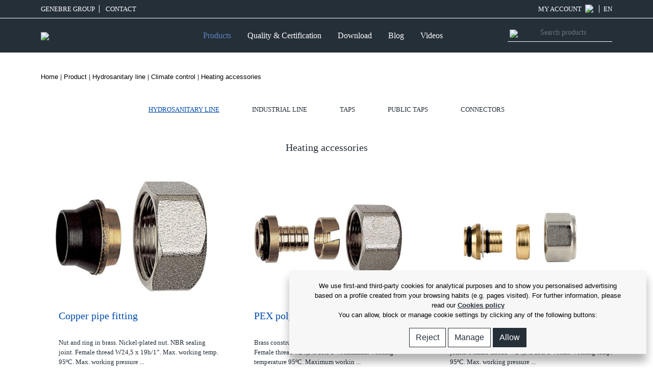

--- FILE ---
content_type: text/html; charset=UTF-8
request_url: https://www.genebre.com/heating-accessories
body_size: 12926
content:
<!DOCTYPE html>
    <head>
        <link rel="alternate" hreflang="en" href="http://www.genebre.com/heating-accessories" />
        <meta http-equiv="Content-Type" content="text/html; charset=utf-8" />
        <meta name="viewport" content="width=device-width, initial-scale=1, maximum-scale=1">
        <link rel="shortcut icon" type="image/png" href="https://www.genebre.com/templates/public/default/img/favicon.png" />
        <link rel='stylesheet' href='https://www.genebre.com/templates/public/default/vendor/fontawesome/css/fontawesome-all.min.css'>
        <link rel="stylesheet" href="https://www.genebre.com/templates/public/default/vendor/OwlCarousel2/assets/owl.carousel.min.css">
        <link rel="stylesheet" href="https://www.genebre.com/templates/public/default/vendor/OwlCarousel2/assets/owl.theme.default.min.css">
        <link rel="stylesheet" href="https://www.genebre.com/templates/public/default/vendor/swiper/css/swiper.min.css">
        <!--<link rel="stylesheet" href="https://www.genebre.com/templates/public/default/vendor/simplelightbox/simple-lightbox.min.css">-->
        <link rel="stylesheet" href="https://www.genebre.com/templates/public/default/css/bootstrap.min_08032022.css">
        <link rel="stylesheet" href="https://www.genebre.com/templates/public/default/css/main_26022023.css?v=1769726116" >
        <link rel="stylesheet" href="https://www.genebre.com/templates/public/default/css/elasticsearch_08032022.css">
        <script src="https://player.vimeo.com/api/player.js"></script>
        <meta name="description" content="Genebre has a wide range of heating accessories as racors, manual air vents, etc. " />
<meta name="keywords" content="Genebre Heating Accessories, automatic air vent valves, racors" /><title>GENEBRE: Heating accessories</title><link href="/templates/public/default/styles/style.css" media="screen" rel="stylesheet" type="text/css" />        <!-- Hotjar Tracking Code for genebre.es -->
        
    </head>
<body class="home page_productos"> 

<script type="text/javascript" >
    var getBaseUrl="";
</script>
    <header>
    <!--<section class="text-center blue-bg message_blue_top_responsive" id="header_lmsg">
        <p>
    		Si ya eres cliente activo de Genebre, solicita el alta online aquí. Le recordamos 
    		que nuestro servicio de atención telefónica mantiene el horario habitual.
    	</p>
    </section>-->
    <section class="top_menu_block pt-2 pb-2 bb-to-link" id="header_ltop">
    	<div class="container container_full">   
    		<div class="row ">
    			<div class="col  text-left">
    				<a href="/23-genebre-group" class="pr-2 br-to-link mr-2 text-uppercase">Genebre Group</a>
    				<a href="https://www.genebre.com/contacto" class="pr-2  mr-2 text-uppercase">
                        CONTACT                    </a>
					    			</div>
    			<div class="col-auto  text-right">
											<a href="https://www.genebre.com/login" class="pr-2 br-to-link mr-2 text-uppercase">
							MY ACCOUNT  
							<img src="https://www.genebre.com/templates/public/default/img/user.svg" class="img-fluid icon_user pl-1" />
						</a>
										    				<a href="" class="text-uppercase" data-toggle="modal" data-target="#modal_languages">EN</a>
    			</div>
    		</div>
    	</div>
    </section>
    <section class="menu_block pt-2 pb-2" id="header_lmenu">
    	<div class="container container_full">
    		<div class="row">
    			<div class="col-12 ">
    				<nav class="navbar navbar-expand-xl">
                    	<a class="navbar-brand" href="https://www.genebre.com/">
                    		                    			<img src="https://www.genebre.com/templates/public/default/img/logo_2025.png?v=1769726116" class="img-fluid" />
							                    	</a>
                    	<div class="menu_icons_responsive">
                    		<a href="https://www.genebre.com/login">
                				<img src="https://www.genebre.com/templates/public/default/img/user.svg"  width="20" class=" menu_responsive_icon menu_responsive_user d-none" />
                    		</a>
							<a class="itemcart ml-3" href="https://www.genebre.com/cart" >
                    			<img src="https://www.genebre.com/templates/public/default/img/cart.svg" class="img-fluid menu_responsive_icon d-none"  width="25" />
                    		</a>
                    		<a class="navbar-toggler itemsearch" >
                    			<img src="https://www.genebre.com/templates/public/default/img/search.svg" class="img-fluid menu_responsive_icon d-none" />
                    		</a>
                    	</div>
                        <button class="navbar-toggler" type="button" data-toggle="collapse" data-target="#navbar_main" aria-controls="navbar_main" aria-expanded="false" aria-label="Toggle navigation">
                        	<i class="fas fa-bars"></i>
						</button>
                  		<div class="collapse navbar-collapse" id="navbar_main">
                        	<ul class="navbar-nav ml-auto mr-auto" id="header-mainmenu">
								<!--enlace productos solo para desktop-->
                            	<li class="nav-item active d-none d-xl-block">
                            		<a href="javascript:void(0)" class="nav-link mr-3 open_megamenu_productos active">                                        
                                        Products                                    </a>
                              	</li>
								<!--enlace productos solo para movil-->
								<li class="nav-item active d-xl-none">
									<a href="/productos" class="nav-link mr-3 open_megamenu_productos active">                                        
                                        Products                                    </a>
								</li>
                              	<li class="nav-item active">
                            		<a href="/quality-certification" class="nav-link mr-3 open_megamenu_calidad ">
                                        Quality & Certification                                     </a>
                              	</li>
                              	<li class="nav-item active">
                            		<a href="/ge-services" class="nav-link mr-3 no_open_megamenu ">
                                        Download                                    </a>
                              	</li>
                              	<li class="nav-item active">
                            		<a href="https://www.genebre.com/noticias" class="nav-link mr-3 no_open_megamenu  ">                                        
                                        Blog                                    </a>
                              	</li>
								<li class="nav-item active">
                            		<a href="https://www.genebre.com/videos" class="nav-link mr-3 no_open_megamenu ">                                        
                                        Videos                                    </a>
                              	</li>
                              	<li class="nav-item active nav-item-responsive bb-nav">
                              	</li>
                              	<li class="nav-item active nav-item-responsive">
                            		<a href="/23-genebre-group" class="nav-link mr-3 no_open_megamenu  text-uppercase">
                                        Genebre Group                                    </a>
                              	</li>
                              	<li class="nav-item active nav-item-responsive">
                            		<a href="https://www.genebre.com/contacto" class="nav-link mr-3 no_open_megamenu  text-uppercase">                                        
                                        CONTACT                                    </a>
                              	</li>
                              	<li class="nav-item active nav-item-responsive">
                            		<a href="https://www.genebre.com/contacto" class="nav-link mr-3 no_open_megamenu  text-uppercase">                                        
                                        TELEPHONE ATTENTION                                    </a>
                              	</li>
                              	<li class="nav-item active nav-item-responsive">
                            		<a href="" class=" text-uppercase" data-toggle="modal" data-target="#modal_languages">                                        
									EN                                    </a>
                              	</li>
								  <!--<li class="nav-item active nav-item-responsive " style="padding-top:20px; height:50px;">
                            		<a style="background: #ffeb9c;color: #333 !important;padding: 8px;" href="https://www.genebre.es/landing/registroferiastand" class="" >REGISTRO VISITA STAND</a>
                              	</li>-->
                            </ul>
                            <form class="form-inline my-2 my-lg-0 no_open_megamenu">
                          		<span><img src="https://www.genebre.com/templates/public/default/img/search.svg" class="img-fluid icon_buscador" /></span>
                				<input type="text" class="form-control text_buscador itemsearch" placeholder="Search products" />
                        	</form>
                      	</div>
                    </nav>
    			</div>
    		</div>
        </div>
    </section>
    <!--<section class="text-center blue-bg message_blue_top_desktop">
    	<p>
    		Si ya eres cliente activo de Genebre, solicita el alta online aquí. Le recordamos 
    		que nuestro servicio de atención telefónica mantiene el horario habitual.
    	</p>
    </section>-->
    <section id="megamenu_productos" class="megamenus d-none">
    	<div class="container">
			<div class="row">
    			<div class="col-12 px-3 py-2">
					<a class="icon icon-cerrar close" id="closemenu" href="javascript:void(0)" ></a>
				</div>
			</div>
    		<div class="row">
    			<div class="col-md-3 menu_mxh">
						<ul class="zona_cat">
											<li><a href="/hydrosanitary-line" class="cat active efect left" data-category="1" data-parent="0">Hydrosanitary line</a></li>
											<li><a href="/industrial-line" class="cat  efect left" data-category="2" data-parent="0">Industrial line</a></li>
											<li><a href="/taps" class="cat  efect left" data-category="3" data-parent="0">Taps</a></li>
											<li><a href="/public-taps" class="cat  efect left" data-category="4" data-parent="0">Public taps</a></li>
											<li><a href="/en-connectors" class="cat  efect left" data-category="226" data-parent="0">Connectors</a></li>
											</ul>
    			</div>
    			<div class="col-md-3 menu_mxh">
											<ul class="zona_subcat show" id="subcat_1">
											<li><a href="/valves-accessories" class="subcat active" data-category="7" data-parent="1">Valves & accessories</a></li>
											<li><a href="/en-valvulas-y-accesorios-para-tuberia-pex-y-multicapa" class="subcat " data-category="262" data-parent="1">Válvulas y Accesorios para tubería PEX y Multicapa</a></li>
											<li><a href="/climate-control" class="subcat " data-category="6" data-parent="1">Climate control</a></li>
											<li><a href="/gas-valves" class="subcat " data-category="8" data-parent="1">Gas valves</a></li>
											<li><a href="/solenoid-valves" class="subcat " data-category="9" data-parent="1">Solenoid valves</a></li>
											<li><a href="/23-fitting" class="subcat " data-category="5" data-parent="1">Fitting</a></li>
											<li><a href="/water-meters" class="subcat " data-category="10" data-parent="1">Water meters</a></li>
											</ul>
											<ul class="zona_subcat " id="subcat_2">
											<li><a href="/ball-valves" class="subcat active" data-category="12" data-parent="2">Ball valves</a></li>
											<li><a href="/798-butterfly-valves" class="subcat " data-category="160" data-parent="2">Butterfly valves</a></li>
											<li><a href="/fire-protection-valves" class="subcat " data-category="195" data-parent="2">Fire protection valves</a></li>
											<li><a href="/443-regulation-and-control-valves" class="subcat " data-category="89" data-parent="2">Regulation and control valves</a></li>
											<li><a href="/368-check-valves" class="subcat " data-category="74" data-parent="2">Check valves</a></li>
											<li><a href="/363-globe-valves" class="subcat " data-category="73" data-parent="2">Globe valves</a></li>
											<li><a href="/348-gate-valves" class="subcat " data-category="70" data-parent="2">Gate valves</a></li>
											<li><a href="/358-needle-valves" class="subcat " data-category="72" data-parent="2">Needle valves</a></li>
											<li><a href="/en-valvulas-de-seguridad-y-alivio" class="subcat " data-category="238" data-parent="2">Safety Valves & Pressuere relief Valves</a></li>
											<li><a href="/en-valvulas-reductoras-de-presion" class="subcat " data-category="250" data-parent="2">Valvulas Reductoras de presión</a></li>
											<li><a href="/industrial-steam" class="subcat " data-category="249" data-parent="2">Industrial steam</a></li>
											<li><a href="/accessories" class="subcat " data-category="17" data-parent="2">Accessories</a></li>
											<li><a href="/sanitary-line" class="subcat " data-category="18" data-parent="2">Sanitary line</a></li>
											<li><a href="/automation-and-control" class="subcat " data-category="19" data-parent="2">Automation and control</a></li>
											<li><a href="/53-fittings" class="subcat " data-category="11" data-parent="2">Fittings</a></li>
											<li><a href="/industrial-instrumentation" class="subcat " data-category="21" data-parent="2">Industrial instrumentation</a></li>
											</ul>
											<ul class="zona_subcat " id="subcat_3">
											<li><a href="/bath" class="subcat active" data-category="24" data-parent="3">Bath</a></li>
											<li><a href="/kitchen" class="subcat " data-category="25" data-parent="3">Kitchen</a></li>
											<li><a href="/113-accessories" class="subcat " data-category="23" data-parent="3">Accessories</a></li>
											<li><a href="/spare-parts" class="subcat " data-category="22" data-parent="3">Spare parts</a></li>
											</ul>
											<ul class="zona_subcat " id="subcat_4">
											<li><a href="/sensor-taps" class="subcat active" data-category="241" data-parent="4">Sensor taps</a></li>
											<li><a href="/timed-and-electronics-taps" class="subcat " data-category="27" data-parent="4">Timed taps</a></li>
											<li><a href="/flushing-valves" class="subcat " data-category="28" data-parent="4">Flushing valves</a></li>
											<li><a href="/pedal-valves" class="subcat " data-category="31" data-parent="4">Pedal valves</a></li>
											<li><a href="/medical-taps" class="subcat " data-category="30" data-parent="4">Medical taps</a></li>
											<li><a href="/taps-for-industrial-kitchen" class="subcat " data-category="33" data-parent="4">Taps for industrial kitchen</a></li>
											<li><a href="/thermostatic-mixers" class="subcat " data-category="29" data-parent="4">Thermostatic mixers</a></li>
											<li><a href="/technical-mobility-supports" class="subcat " data-category="34" data-parent="4">Technical mobility supports</a></li>
											<li><a href="/128-accessories" class="subcat " data-category="26" data-parent="4">Accessories</a></li>
											<li><a href="/158-spare-parts" class="subcat " data-category="32" data-parent="4">Spare parts</a></li>
											</ul>
											<ul class="zona_subcat " id="subcat_226">
											<li><a href="/en-geflex" class="subcat active" data-category="227" data-parent="226">Geflex</a></li>
											<li><a href="/en-geconnect" class="subcat " data-category="231" data-parent="226">Geconnect</a></li>
											<li><a href="/en-geconnect-gas" class="subcat " data-category="235" data-parent="226">Geconnect-Gas</a></li>
											</ul>
					    			</div>
    			<div class="col-md-2 menu_mxh">
					 
						<ul class="zona_subminicat show" id="zona_subminicat_7">
											<li><a href="/218-ball-valves" class="subminicat  active" data-category="44" data-parent="7">Ball valves</a></li>
											<li><a href="/angle-valves" class="subminicat  " data-category="48" data-parent="7">Angle Valves</a></li>
											<li><a href="/243-check-valves" class="subminicat  " data-category="49" data-parent="7">Check valves</a></li>
											<li><a href="/other-valves-accessories" class="subminicat  " data-category="50" data-parent="7">Other valves & accessories</a></li>
											<li><a href="/garden-valves" class="subminicat  " data-category="46" data-parent="7">Garden valves</a></li>
											<li><a href="/pressure-reducer-valves" class="subminicat  " data-category="52" data-parent="7">Pressure reducer valves</a></li>
											<li><a href="/water-pump-control" class="subminicat  " data-category="51" data-parent="7">Water pump control</a></li>
											<li><a href="/brass-filters" class="subminicat  " data-category="47" data-parent="7">Brass Filters</a></li>
											<li><a href="/pressure-gauges" class="subminicat  " data-category="53" data-parent="7">Pressure gauges</a></li>
											<li><a href="/waterworks" class="subminicat  " data-category="45" data-parent="7">Waterworks</a></li>
											</ul>
					 
						<ul class="zona_subminicat " id="zona_subminicat_262">
											</ul>
					 
						<ul class="zona_subminicat " id="zona_subminicat_6">
											<li><a href="/en-calefaccion-sin-fugas" class="subminicat  active" data-category="194" data-parent="6">Kits Calefacción</a></li>
											<li><a href="/heating-valves-for-steel-pipe" class="subminicat  " data-category="41" data-parent="6">Heating valves for steel pipe</a></li>
											<li><a href="/heating-valves-for-multilayer-pipe" class="subminicat  " data-category="43" data-parent="6">Heating valves for multilayer pipe</a></li>
											<li><a href="/adjusting-lock-shield-valve-steel-pipe" class="subminicat  " data-category="42" data-parent="6">Thermostatic head</a></li>
											<li><a href="/thermostatic-heating-valves" class="subminicat  " data-category="40" data-parent="6">Valves for single-pipe installation</a></li>
											<li><a href="/heating-accessories" class="subminicat  " data-category="39" data-parent="6">Heating accessories</a></li>
											<li><a href="/safety-valves" class="subminicat  " data-category="243" data-parent="6">Safety valves</a></li>
											<li><a href="/air-vent" class="subminicat  " data-category="244" data-parent="6">Air vent</a></li>
											<li><a href="/filters-for-condensing-boilers" class="subminicat  " data-category="141" data-parent="6">Filters for condensing boilers</a></li>
											<li><a href="/en-suelo-radiante" class="subminicat  " data-category="237" data-parent="6">Suelo Radiante</a></li>
											<li><a href="/thermostatic-control-valves" class="subminicat  " data-category="264" data-parent="6">Thermostatic control valves</a></li>
											<li><a href="/balancing-valves" class="subminicat  " data-category="245" data-parent="6">Balancing valves</a></li>
											<li><a href="/motorised-valves" class="subminicat  " data-category="246" data-parent="6">Motorised valves</a></li>
											<li><a href="/thermostats" class="subminicat  " data-category="247" data-parent="6">Thermostats</a></li>
											<li><a href="/air-conditioning" class="subminicat  " data-category="38" data-parent="6">Air conditioning</a></li>
											<li><a href="/valves-for-solar-energy" class="subminicat  " data-category="37" data-parent="6">Valves for solar energy</a></li>
											</ul>
					 
						<ul class="zona_subminicat " id="zona_subminicat_8">
											<li><a href="/aenor-certified-gas-valves" class="subminicat  active" data-category="57" data-parent="8">AENOR certified gas valves</a></li>
											<li><a href="/other-gas-valves" class="subminicat  " data-category="56" data-parent="8">Other gas valves</a></li>
											</ul>
					 
						<ul class="zona_subminicat " id="zona_subminicat_9">
											<li><a href="/direct-acting" class="subminicat  active" data-category="59" data-parent="9">Direct acting</a></li>
											<li><a href="/indirect-acting" class="subminicat  " data-category="54" data-parent="9">Indirect acting</a></li>
											<li><a href="/mixed-acting" class="subminicat  " data-category="58" data-parent="9">Mixed acting</a></li>
											<li><a href="/gas-solenoid-valves" class="subminicat  " data-category="61" data-parent="9">Gas solenoid valves</a></li>
											<li><a href="/hydraulic-solenoid-valves" class="subminicat  " data-category="62" data-parent="9">Hydraulic solenoid valves</a></li>
											<li><a href="/spare-parts-and-accessories" class="subminicat  " data-category="60" data-parent="9">Spare parts and accessories</a></li>
											</ul>
					 
						<ul class="zona_subminicat " id="zona_subminicat_5">
											<li><a href="/rac-ge-accessories" class="subminicat  active" data-category="36" data-parent="5">RAC-GE accessories</a></li>
											<li><a href="/other-brass-accessories" class="subminicat  " data-category="35" data-parent="5">Other brass accessories</a></li>
											</ul>
					 
						<ul class="zona_subminicat " id="zona_subminicat_10">
											<li><a href="/273-water-meters" class="subminicat  active" data-category="55" data-parent="10">Water meters</a></li>
											<li><a href="/water-meter-accessories" class="subminicat  " data-category="63" data-parent="10">Water meter accessories</a></li>
											</ul>
					 
						<ul class="zona_subminicat " id="zona_subminicat_12">
											<li><a href="/threaded-ends" class="subminicat  active" data-category="66" data-parent="12">Threaded ends</a></li>
											<li><a href="/welded-ends" class="subminicat  " data-category="67" data-parent="12">Welded ends</a></li>
											<li><a href="/flanged-ends" class="subminicat  " data-category="68" data-parent="12">Flanged ends</a></li>
											<li><a href="/ball-valves-wafer-type" class="subminicat  " data-category="71" data-parent="12">Ball valves wafer type</a></li>
											</ul>
					 
						<ul class="zona_subminicat " id="zona_subminicat_160">
											</ul>
					 
						<ul class="zona_subminicat " id="zona_subminicat_195">
											</ul>
					 
						<ul class="zona_subminicat " id="zona_subminicat_89">
											</ul>
					 
						<ul class="zona_subminicat " id="zona_subminicat_74">
											</ul>
					 
						<ul class="zona_subminicat " id="zona_subminicat_73">
											</ul>
					 
						<ul class="zona_subminicat " id="zona_subminicat_70">
											</ul>
					 
						<ul class="zona_subminicat " id="zona_subminicat_72">
											</ul>
					 
						<ul class="zona_subminicat " id="zona_subminicat_238">
											<li><a href="/en-valvulas-de-seguridad" class="subminicat  active" data-category="240" data-parent="238">Industrial</a></li>
											<li><a href="/en-valvuilas-de-alivio-de-presion" class="subminicat  " data-category="239" data-parent="238">Válvulas de Seguridad y Alivio</a></li>
											</ul>
					 
						<ul class="zona_subminicat " id="zona_subminicat_250">
											</ul>
					 
						<ul class="zona_subminicat " id="zona_subminicat_249">
											</ul>
					 
						<ul class="zona_subminicat " id="zona_subminicat_17">
											<li><a href="/filters-industrial" class="subminicat  active" data-category="75" data-parent="17">Filters - Industrial</a></li>
											<li><a href="/ruber-expansion-joints" class="subminicat  " data-category="77" data-parent="17">Ruber expansion joints</a></li>
											<li><a href="/liquid-flow-switch" class="subminicat  " data-category="76" data-parent="17">Liquid flow switch</a></li>
											<li><a href="/floating-valves" class="subminicat  " data-category="78" data-parent="17">Floating valves</a></li>
											</ul>
					 
						<ul class="zona_subminicat " id="zona_subminicat_18">
											<li><a href="/sanitary-line-valves" class="subminicat  active" data-category="79" data-parent="18">Sanitary line valves</a></li>
											<li><a href="/accessories-sanitary-line" class="subminicat  " data-category="81" data-parent="18">Accessories sanitary line</a></li>
											<li><a href="/automation-sanitary-line" class="subminicat  " data-category="80" data-parent="18">Double Acting INOX actuator sanitary line</a></li>
											<li><a href="/en-acuador-gnp-simple-efecto" class="subminicat  " data-category="251" data-parent="18">Spring Return actuator Sanitary Line</a></li>
											<li><a href="/gnp-double-acting-actuator-sanitary-line" class="subminicat  " data-category="254" data-parent="18">GNP Double Acting Actuator Sanitary Line</a></li>
											<li><a href="/gnp-spring-return-actuator-sanitary-line" class="subminicat  " data-category="253" data-parent="18">GNP Spring Return Actuator Sanitary Line</a></li>
											<li><a href="/electric-actuators" class="subminicat  " data-category="82" data-parent="18">Electric actuators</a></li>
											</ul>
					 
						<ul class="zona_subminicat " id="zona_subminicat_19">
											<li><a href="/pneumatic-actuator-gnp-spring-return" class="subminicat  active" data-category="85" data-parent="19">Pneumatic actuator GNP spring return</a></li>
											<li><a href="/pneumatic-actuator-gnp-double-acting" class="subminicat  " data-category="84" data-parent="19">Pneumatic actuator GNP double acting</a></li>
											<li><a href="/pneumatic-actuator-gn-spring-return" class="subminicat  " data-category="87" data-parent="19">Pneumatic actuator GN spring return</a></li>
											<li><a href="/pneumatic-actuator-gn-double-acting" class="subminicat  " data-category="86" data-parent="19">Pneumatic actuator GN double acting</a></li>
											<li><a href="/pneumatic-actuators-accessories" class="subminicat  " data-category="83" data-parent="19">Pneumatic actuators accessories</a></li>
											<li><a href="/monophasic-electrical-actuator" class="subminicat  " data-category="185" data-parent="19">Monophasic electrical actuator</a></li>
											<li><a href="/triphasic-servomotor-actuator" class="subminicat  " data-category="88" data-parent="19">Triphasic servomotor actuator</a></li>
											</ul>
					 
						<ul class="zona_subminicat " id="zona_subminicat_11">
											<li><a href="/stainless-steel-fitting-316" class="subminicat  active" data-category="64" data-parent="11">Stainless steel fitting 316</a></li>
											<li><a href="/fitting-camlock-aisi-316" class="subminicat  " data-category="248" data-parent="11">Fitting Camlock AISI 316</a></li>
											<li><a href="/fitting-inox-high-pressure" class="subminicat  " data-category="183" data-parent="11">Fitting INOX high pressure</a></li>
											</ul>
					 
						<ul class="zona_subminicat " id="zona_subminicat_21">
											<li><a href="/448-pressure-gauges" class="subminicat  active" data-category="90" data-parent="21">Pressure gauges</a></li>
											<li><a href="/thermometers" class="subminicat  " data-category="92" data-parent="21">Thermometers</a></li>
											<li><a href="/probes" class="subminicat  " data-category="93" data-parent="21">Probes</a></li>
											<li><a href="/indicators" class="subminicat  " data-category="184" data-parent="21">Indicators</a></li>
											<li><a href="/753-transmisores" class="subminicat  " data-category="151" data-parent="21">Transmisores</a></li>
											<li><a href="/others-instrumentation" class="subminicat  " data-category="91" data-parent="21">Others instrumentation</a></li>
											</ul>
					 
						<ul class="zona_subminicat " id="zona_subminicat_24">
											<li><a href="/kloe-brushed-gold-bathroom-series" class="subminicat  active" data-category="259" data-parent="24">KLOE Brushed Gold bathroom series</a></li>
											<li><a href="/serie-kloe-brushed-metal" class="subminicat  " data-category="260" data-parent="24">Serie KLOE Brushed Metal</a></li>
											<li><a href="/en-serie-kloe-cromada" class="subminicat  " data-category="257" data-parent="24">Serie KLOE cromada</a></li>
											<li><a href="/kloe-black-bathroom-series" class="subminicat  " data-category="258" data-parent="24">KLOE Black bathroom series</a></li>
											<li><a href="/en-https-wwwgenebrees-bano" class="subminicat  " data-category="256" data-parent="24">KORAL Black bathroom series</a></li>
											<li><a href="/938-serie-koral-bano" class="subminicat  " data-category="188" data-parent="24">KORAL baño bathroom series</a></li>
											<li><a href="/948-serie-oslo-black" class="subminicat  " data-category="190" data-parent="24">OSLO Black bathroom series</a></li>
											<li><a href="/oslo-bathroom-series" class="subminicat  " data-category="113" data-parent="24">OSLO bathroom series</a></li>
											<li><a href="/kode-bathroom-series" class="subminicat  " data-category="161" data-parent="24">KODE bathroom series</a></li>
											<li><a href="/klip-bathroom-series" class="subminicat  " data-category="109" data-parent="24">KLIP bathroom series</a></li>
											<li><a href="/tau-bathroom-series" class="subminicat  " data-category="110" data-parent="24">TAU bathroom series</a></li>
											<li><a href="/tau-2-bathroom-series" class="subminicat  " data-category="112" data-parent="24">TAU 2 bathroom series</a></li>
											<li><a href="/serie-k8-bathroom" class="subminicat  " data-category="186" data-parent="24">Serie K8 bathroom</a></li>
											<li><a href="/ge-2-bathroom-series" class="subminicat  " data-category="105" data-parent="24">GE 2 bathroom series</a></li>
											<li><a href="/built-in-with-installation-box" class="subminicat  " data-category="261" data-parent="24">Built-in with installation box</a></li>
											<li><a href="/kenjo-bathroom-series" class="subminicat  " data-category="106" data-parent="24">KENJO bathroom series</a></li>
											<li><a href="/new-regent-classic-bathroom-series" class="subminicat  " data-category="118" data-parent="24">NEW REGENT CLASSIC bathroom series</a></li>
											<li><a href="/new-regent-bathroom-series" class="subminicat  " data-category="114" data-parent="24">NEW REGENT bathroom series</a></li>
											<li><a href="/gamma-bathroom-series" class="subminicat  " data-category="115" data-parent="24">GAMMA bathroom series</a></li>
											<li><a href="/kalo-bathroom-series" class="subminicat  " data-category="116" data-parent="24">KALO bathroom series</a></li>
											<li><a href="/kross-bathroom-series" class="subminicat  " data-category="117" data-parent="24">KROSS bathroom series</a></li>
											<li><a href="/ixo-bathroom-series" class="subminicat  " data-category="97" data-parent="24">IXO bathroom series</a></li>
											</ul>
					 
						<ul class="zona_subminicat " id="zona_subminicat_25">
											<li><a href="/countertop-sink" class="subminicat  active" data-category="119" data-parent="25">Countertop sink</a></li>
											<li><a href="/gamma-kitchen-series" class="subminicat  " data-category="123" data-parent="25">GAMMA kitchen series</a></li>
											<li><a href="/pull-out-kitchen-taps" class="subminicat  " data-category="169" data-parent="25">Pull out kitchen taps</a></li>
											<li><a href="/sink-mixers-with-spring" class="subminicat  " data-category="111" data-parent="25">Sink mixers with spring</a></li>
											<li><a href="/958-serie-koral-cocina" class="subminicat  " data-category="192" data-parent="25">Serie KORAL cocina</a></li>
											<li><a href="/folding-sink-mixers" class="subminicat  " data-category="187" data-parent="25">Folding sink mixers</a></li>
											<li><a href="/inox-kitchen-series" class="subminicat  " data-category="122" data-parent="25">INOX kitchen series</a></li>
											<li><a href="/new-regent-classic-kitchen-series" class="subminicat  " data-category="124" data-parent="25">NEW REGENT CLASSIC kitchen series</a></li>
											<li><a href="/one-water-sink" class="subminicat  " data-category="162" data-parent="25">One-water sink</a></li>
											</ul>
					 
						<ul class="zona_subminicat " id="zona_subminicat_23">
											<li><a href="/en-installation-accessories" class="subminicat  active" data-category="255" data-parent="23">Installation Accessories</a></li>
											<li><a href="/handshowers" class="subminicat  " data-category="100" data-parent="23">Handshowers</a></li>
											<li><a href="/shower-kits" class="subminicat  " data-category="101" data-parent="23">Shower kits</a></li>
											<li><a href="/shower-bars" class="subminicat  " data-category="102" data-parent="23">Shower bars</a></li>
											<li><a href="/flexible-hoses" class="subminicat  " data-category="98" data-parent="23">Flexible hoses</a></li>
											<li><a href="/shower-holders" class="subminicat  " data-category="99" data-parent="23">Shower holders</a></li>
											<li><a href="/shower-heads-and-sprayer-arms" class="subminicat  " data-category="103" data-parent="23">Shower heads and sprayer arms</a></li>
											<li><a href="/823-angle-valves" class="subminicat  " data-category="165" data-parent="23">Angle valves</a></li>
											<li><a href="/sanitary-shower-mixers" class="subminicat  " data-category="252" data-parent="23">Sanitary shower mixers</a></li>
											<li><a href="/spouts" class="subminicat  " data-category="96" data-parent="23">Spouts</a></li>
											<li><a href="/828-siphons" class="subminicat  " data-category="166" data-parent="23">Siphons</a></li>
											<li><a href="/drain-valves" class="subminicat  " data-category="167" data-parent="23">Drain valves </a></li>
											</ul>
					 
						<ul class="zona_subminicat " id="zona_subminicat_22">
											<li><a href="/flow-regulator" class="subminicat  active" data-category="236" data-parent="22">Flow Regulator</a></li>
											<li><a href="/handles" class="subminicat  " data-category="173" data-parent="22">Handles</a></li>
											<li><a href="/shower" class="subminicat  " data-category="179" data-parent="22">Shower</a></li>
											<li><a href="/flexo-hose" class="subminicat  " data-category="177" data-parent="22">Flexo hose</a></li>
											<li><a href="/903-spouts" class="subminicat  " data-category="181" data-parent="22">Spouts</a></li>
											<li><a href="/aerators" class="subminicat  " data-category="175" data-parent="22">Aerators</a></li>
											<li><a href="/cartridge" class="subminicat  " data-category="174" data-parent="22">Cartridge</a></li>
											<li><a href="/headwork" class="subminicat  " data-category="180" data-parent="22">Headwork</a></li>
											<li><a href="/diverter" class="subminicat  " data-category="178" data-parent="22">Diverter</a></li>
											<li><a href="/connection-set" class="subminicat  " data-category="95" data-parent="22">Connection set</a></li>
											<li><a href="/fixation-set" class="subminicat  " data-category="176" data-parent="22">Fixation set</a></li>
											<li><a href="/eccentric-set" class="subminicat  " data-category="172" data-parent="22">Eccentric set</a></li>
											<li><a href="/tap-plate" class="subminicat  " data-category="182" data-parent="22">Tap plate</a></li>
											</ul>
					 
						<ul class="zona_subminicat " id="zona_subminicat_241">
											</ul>
					 
						<ul class="zona_subminicat " id="zona_subminicat_27">
											</ul>
					 
						<ul class="zona_subminicat " id="zona_subminicat_28">
											</ul>
					 
						<ul class="zona_subminicat " id="zona_subminicat_31">
											</ul>
					 
						<ul class="zona_subminicat " id="zona_subminicat_30">
											</ul>
					 
						<ul class="zona_subminicat " id="zona_subminicat_33">
											</ul>
					 
						<ul class="zona_subminicat " id="zona_subminicat_29">
											</ul>
					 
						<ul class="zona_subminicat " id="zona_subminicat_34">
											</ul>
					 
						<ul class="zona_subminicat " id="zona_subminicat_26">
											<li><a href="/shower-sprayers" class="subminicat  active" data-category="128" data-parent="26">Shower sprayers</a></li>
											<li><a href="/643-spouts" class="subminicat  " data-category="129" data-parent="26">Spouts</a></li>
											<li><a href="/drains" class="subminicat  " data-category="127" data-parent="26">Drains</a></li>
											<li><a href="/siphons" class="subminicat  " data-category="126" data-parent="26">Siphons</a></li>
											<li><a href="/floor-drains" class="subminicat  " data-category="131" data-parent="26">Floor drains</a></li>
											<li><a href="/columns-and-emergency-showers" class="subminicat  " data-category="132" data-parent="26">Columns and emergency showers</a></li>
											<li><a href="/hotel-accessories" class="subminicat  " data-category="130" data-parent="26">Hotel accessories</a></li>
											</ul>
					 
						<ul class="zona_subminicat " id="zona_subminicat_32">
											</ul>
					 
						<ul class="zona_subminicat " id="zona_subminicat_227">
											<li><a href="/en-dn8-connectors" class="subminicat  active" data-category="228" data-parent="227">DN8</a></li>
											<li><a href="/dn10-connectors" class="subminicat  " data-category="265" data-parent="227">DN10</a></li>
											<li><a href="/en-dn13-connectors" class="subminicat  " data-category="229" data-parent="227">DN13</a></li>
											<li><a href="/en-big-diameter-connectors" class="subminicat  " data-category="230" data-parent="227">BIG DIAMETER</a></li>
											</ul>
					 
						<ul class="zona_subminicat " id="zona_subminicat_231">
											<li><a href="/en-conexion-flexible-corrugada" class="subminicat  active" data-category="232" data-parent="231">Conexión flexible corrugada</a></li>
											<li><a href="/en-otras-versiones-connectors" class="subminicat  " data-category="233" data-parent="231">Otras versiones</a></li>
											<li><a href="/en-accesorios-connectors" class="subminicat  " data-category="234" data-parent="231">Accesorios</a></li>
											</ul>
					 
						<ul class="zona_subminicat " id="zona_subminicat_235">
											</ul>
					    			</div>
    			<div class="col-md-4 menu_mxh">
										<img src="/media/contents/category/desplegablehidrosanitaria1068x1950[0].jpg" class="mmenuimg active img-100"  id="menut1" />
											<img src="/media/contents/category/desplegableindustrial1068x1950.png" class="mmenuimg  img-100"  id="menut2" />
											<img src="/media/contents/category/desplegablegriferia1068x1950.jpg" class="mmenuimg  img-100"  id="menut3" />
											<img src="/media/contents/category/desplegablecolectividades1068x1950.jpg" class="mmenuimg  img-100"  id="menut4" />
											<img src="/media/contents/category/desplegableconnectors1068x1950.jpg" class="mmenuimg  img-100"  id="menut226" />
					    			</div>
    		</div>
    	</div>
    </section>
</header><!-- PAGE MAIN -->
<section id="page_categoria" class="page container">
    <!-- BREADCRUMB -->
	<div class="row">
    <div class="col-12  mt-2 mt-lg-4 mb-2 mb-lg-3">
        <div class="relative">
            <div id="toolbar">
                 <a href="/" class="home">Home</a> | <a href="/productos/" class="product">Product</a> | <a href="/hydrosanitary-line" class="hydrosanitary_line">Hydrosanitary line</a> | <a href="/climate-control" class="climate_control">Climate control</a> | <a href="/heating-accessories" class="heating_accessories">Heating accessories</a>            </div>
                    </div>
    </div>
</div>	<!-- // BREADCRUMB -->
	<div class="row mb-5 mt-4 text-center  d-none d-xl-block">
        <div class="col-12 listcatmain ">
                        <a href="/hydrosanitary-line" class="active">Hydrosanitary line</a>
                        <a href="/industrial-line" class="">Industrial line</a>
                        <a href="/taps" class="">Taps</a>
                        <a href="/public-taps" class="">Public taps</a>
                        <a href="/en-connectors" class="">Connectors</a>
                    </div>
    </div>
    <div class="row  text-center mt-4">
        <div class="col-12">
            <h1 class="title_page mb-2">Heating accessories</h1>
                    </div>
    </div>
	    <div class="row text-center mb-2 mt-4"  id="productscategories">
                    <div class="col-12 col-md-6 col-xl-4   mb-5">
                <div class="row text-left bb-products">
                    <div class="col-12 mb-1 text-center ">
                        <a href="/copper-pipe-fitting">
                            <img alt="Copper pipe fitting" title="Copper pipe fitting"  src="/media/contents/product/ml/70041.jpg"  class="img-fluid" />
                        </a>
                    </div>
                    <div class="col-12">
                        <div class="pl-product">
                            <h2 class="listado_titulo_producto"><a href="/copper-pipe-fitting">Copper pipe fitting</a></h2>
                            <div class="listado_texto_producto">Nut and ring in brass. Nickel-plated nut. NBR sealing joint. Female thread W24,5 x 19h/1”. Max. working temp. 95ºC. Max. working pressure ...</div>
                            <p class="listado_texto_producto">Reference: 70041</p>
                            <div class="row row_extra_data_producto">
                                <div class="col-12 text-right px-0">
                                    <a href="/copper-pipe-fitting" class="leer_mas" > 
                                        View more                                        <i class="fal fa-1x fa-plus ml-1"></i>
                                    </a>
                                </div>
                            </div>
                        </div>
                    </div>
                </div>
            </div>
                    <div class="col-12 col-md-6 col-xl-4   mb-5">
                <div class="row text-left bb-products">
                    <div class="col-12 mb-1 text-center ">
                        <a href="/pex-polyethyliene-pipe-fitting">
                            <img alt="PEX polyethyliene pipe fitting" title="PEX polyethyliene pipe fitting"  src="/media/contents/product/ml/70071.jpg"  class="img-fluid" />
                        </a>
                    </div>
                    <div class="col-12">
                        <div class="pl-product">
                            <h2 class="listado_titulo_producto"><a href="/pex-polyethyliene-pipe-fitting">PEX polyethyliene pipe fitting</a></h2>
                            <div class="listado_texto_producto">Brass construcction. Nickel-plated nut. NBR sealing joint. Female thread w24,5 x 19h/1”. Maximum working temperature 95ºC. Maximum workin ...</div>
                            <p class="listado_texto_producto">Reference: 70071</p>
                            <div class="row row_extra_data_producto">
                                <div class="col-12 text-right px-0">
                                    <a href="/pex-polyethyliene-pipe-fitting" class="leer_mas" > 
                                        View more                                        <i class="fal fa-1x fa-plus ml-1"></i>
                                    </a>
                                </div>
                            </div>
                        </div>
                    </div>
                </div>
            </div>
                    <div class="col-12 col-md-6 col-xl-4   mb-5">
                <div class="row text-left bb-products">
                    <div class="col-12 mb-1 text-center ">
                        <a href="/multilayer-pipe-fitting">
                            <img alt="Multilayer pipe fitting" title="Multilayer pipe fitting"  src="/media/contents/product/ml/70070.jpg"  class="img-fluid" />
                        </a>
                    </div>
                    <div class="col-12">
                        <div class="pl-product">
                            <h2 class="listado_titulo_producto"><a href="/multilayer-pipe-fitting">Multilayer pipe fitting</a></h2>
                            <div class="listado_texto_producto">Brass construcction. Nickel-plated nut. NBR sealing joints. Female thread W24,5 x 19h/1”. Max. working temp. 95ºC. Max. working pressure  ...</div>
                            <p class="listado_texto_producto">Reference: 70070</p>
                            <div class="row row_extra_data_producto">
                                <div class="col-12 text-right px-0">
                                    <a href="/multilayer-pipe-fitting" class="leer_mas" > 
                                        View more                                        <i class="fal fa-1x fa-plus ml-1"></i>
                                    </a>
                                </div>
                            </div>
                        </div>
                    </div>
                </div>
            </div>
                    <div class="col-12 col-md-6 col-xl-4   mb-5">
                <div class="row text-left bb-products">
                    <div class="col-12 mb-1 text-center ">
                        <a href="/7848-cooper-pipe-fitting">
                            <img alt="Copper pipe fitting G1/2&quot; threaded" title="Copper pipe fitting G1/2&quot; threaded"  src="/media/contents/product/ml/70139.jpeg"  class="img-fluid" />
                        </a>
                    </div>
                    <div class="col-12">
                        <div class="pl-product">
                            <h2 class="listado_titulo_producto"><a href="/7848-cooper-pipe-fitting">Copper pipe fitting G1/2&quot; threaded</a></h2>
                            <div class="listado_texto_producto">Brass construction. Nickel plated nut. NBR sealing joint. Female gas (BSP) thread G1/2&quot;. Maximum working temperature 95ºC. Maximum wor ...</div>
                            <p class="listado_texto_producto">Reference: 70139</p>
                            <div class="row row_extra_data_producto">
                                <div class="col-12 text-right px-0">
                                    <a href="/7848-cooper-pipe-fitting" class="leer_mas" > 
                                        View more                                        <i class="fal fa-1x fa-plus ml-1"></i>
                                    </a>
                                </div>
                            </div>
                        </div>
                    </div>
                </div>
            </div>
                    <div class="col-12 col-md-6 col-xl-4   mb-5">
                <div class="row text-left bb-products">
                    <div class="col-12 mb-1 text-center ">
                        <a href="/42113-fitting-for-polyethylene-pipe">
                            <img alt="Multilayer + PEX pipe fitting G1/2&quot; threaded BSP" title="Multilayer + PEX pipe fitting G1/2&quot; threaded BSP"  src="/media/contents/product/ml/70735.jpg"  class="img-fluid" />
                        </a>
                    </div>
                    <div class="col-12">
                        <div class="pl-product">
                            <h2 class="listado_titulo_producto"><a href="/42113-fitting-for-polyethylene-pipe">Multilayer + PEX pipe fitting G1/2&quot; threaded  ...</a></h2>
                            <div class="listado_texto_producto">Brass construction. Nickel plated nut. Fiber sealing joint. Female gas (BSP) thread G1/2&quot;. Maximum working temperature 95ºC. Maximum w ...</div>
                            <p class="listado_texto_producto">Reference: 70735</p>
                            <div class="row row_extra_data_producto">
                                <div class="col-12 text-right px-0">
                                    <a href="/42113-fitting-for-polyethylene-pipe" class="leer_mas" > 
                                        View more                                        <i class="fal fa-1x fa-plus ml-1"></i>
                                    </a>
                                </div>
                            </div>
                        </div>
                    </div>
                </div>
            </div>
                    <div class="col-12 col-md-6 col-xl-4   mb-5">
                <div class="row text-left bb-products">
                    <div class="col-12 mb-1 text-center ">
                        <a href="/8108-fitting-for-polyethylene-pipe">
                            <img alt="Euroconus multilayer pipe fitting G3/4&quot; threaded" title="Euroconus multilayer pipe fitting G3/4&quot; threaded"  src="/media/contents/product/ml/70224.jpg"  class="img-fluid" />
                        </a>
                    </div>
                    <div class="col-12">
                        <div class="pl-product">
                            <h2 class="listado_titulo_producto"><a href="/8108-fitting-for-polyethylene-pipe">Euroconus multilayer pipe fitting G3/4&quot; threa ...</a></h2>
                            <div class="listado_texto_producto">Brass construction. Nickel plated nut. Elastomer sealing. Female gas (BSP) thread G3/4&quot;. Maximum working temperature 95ºC. Maximum wor ...</div>
                            <p class="listado_texto_producto">Reference: 70224</p>
                            <div class="row row_extra_data_producto">
                                <div class="col-12 text-right px-0">
                                    <a href="/8108-fitting-for-polyethylene-pipe" class="leer_mas" > 
                                        View more                                        <i class="fal fa-1x fa-plus ml-1"></i>
                                    </a>
                                </div>
                            </div>
                        </div>
                    </div>
                </div>
            </div>
                    <div class="col-12 col-md-6 col-xl-4   mb-5">
                <div class="row text-left bb-products">
                    <div class="col-12 mb-1 text-center ">
                        <a href="/blind-cap-for-manifold">
                            <img alt="Blind cap for manifold" title="Blind cap for manifold"  src="/media/contents/product/ml/70042452015.jpg"  class="img-fluid" />
                        </a>
                    </div>
                    <div class="col-12">
                        <div class="pl-product">
                            <h2 class="listado_titulo_producto"><a href="/blind-cap-for-manifold">Blind cap for manifold</a></h2>
                            <div class="listado_texto_producto">Nickel-plated brass construction UNE-EN 12165. PTFE seal. Female thread W24,5 x 19h/1&quot;. Max. working temp. 110ºC. Max. working pressur ...</div>
                            <p class="listado_texto_producto">Reference: 70042</p>
                            <div class="row row_extra_data_producto">
                                <div class="col-12 text-right px-0">
                                    <a href="/blind-cap-for-manifold" class="leer_mas" > 
                                        View more                                        <i class="fal fa-1x fa-plus ml-1"></i>
                                    </a>
                                </div>
                            </div>
                        </div>
                    </div>
                </div>
            </div>
                    <div class="col-12 col-md-6 col-xl-4   mb-5">
                <div class="row text-left bb-products">
                    <div class="col-12 mb-1 text-center ">
                        <a href="/spanner-for-fitting">
                            <img alt="Spanner for W24,5 x 19t&quot; fitting" title="Spanner for W24,5 x 19t&quot; fitting"  src="/media/contents/product/ml/70069452018.jpg"  class="img-fluid" />
                        </a>
                    </div>
                    <div class="col-12">
                        <div class="pl-product">
                            <h2 class="listado_titulo_producto"><a href="/spanner-for-fitting">Spanner for W24,5 x 19t&quot; fitting</a></h2>
                            <div class="listado_texto_producto">Angled connection spanner for easily tighten fittings in any position. For withwoth thread diameter 24,5 x 19 threads per inch fittings.</div>
                            <p class="listado_texto_producto">Reference: 70069</p>
                            <div class="row row_extra_data_producto">
                                <div class="col-12 text-right px-0">
                                    <a href="/spanner-for-fitting" class="leer_mas" > 
                                        View more                                        <i class="fal fa-1x fa-plus ml-1"></i>
                                    </a>
                                </div>
                            </div>
                        </div>
                    </div>
                </div>
            </div>
                    <div class="col-12 col-md-6 col-xl-4   mb-5">
                <div class="row text-left bb-products">
                    <div class="col-12 mb-1 text-center ">
                        <a href="/2-3-and-4-ways-modular-single-manifold">
                            <img alt="2, 3 and 4 ways modular single manifold" title="2, 3 and 4 ways modular single manifold"  src="/media/contents/product/ml/70035452018.jpg"  class="img-fluid" />
                        </a>
                    </div>
                    <div class="col-12">
                        <div class="pl-product">
                            <h2 class="listado_titulo_producto"><a href="/2-3-and-4-ways-modular-single-manifold">2, 3 and 4 ways modular single manifold</a></h2>
                            <div class="listado_texto_producto">PN 10. Niqckel-plated brass construction UNE-EN 12165. Line connection threaded ends gas (BSP) M - F, ISO 228/1. Lateral connections male, G ...</div>
                            <p class="listado_texto_producto">Reference: 70024</p>
                            <div class="row row_extra_data_producto">
                                <div class="col-12 text-right px-0">
                                    <a href="/2-3-and-4-ways-modular-single-manifold" class="leer_mas" > 
                                        View more                                        <i class="fal fa-1x fa-plus ml-1"></i>
                                    </a>
                                </div>
                            </div>
                        </div>
                    </div>
                </div>
            </div>
                    <div class="col-12 col-md-6 col-xl-4   mb-5">
                <div class="row text-left bb-products">
                    <div class="col-12 mb-1 text-center ">
                        <a href="/2-3-and-4-ways-module-single-manifold">
                            <img alt="2, 3 and 4 ways module single manifold" title="2, 3 and 4 ways module single manifold"  src="/media/contents/product/ml/70035 05 03.jpg"  class="img-fluid" />
                        </a>
                    </div>
                    <div class="col-12">
                        <div class="pl-product">
                            <h2 class="listado_titulo_producto"><a href="/2-3-and-4-ways-module-single-manifold">2, 3 and 4 ways module single manifold</a></h2>
                            <div class="listado_texto_producto">Nickle-plated brass construction UNE-EN 12165. Lateral branch connection male thread W24,5 x 19h/1”. Threaded ends connection male-female  ...</div>
                            <p class="listado_texto_producto">Reference: 70035</p>
                            <div class="row row_extra_data_producto">
                                <div class="col-12 text-right px-0">
                                    <a href="/2-3-and-4-ways-module-single-manifold" class="leer_mas" > 
                                        View more                                        <i class="fal fa-1x fa-plus ml-1"></i>
                                    </a>
                                </div>
                            </div>
                        </div>
                    </div>
                </div>
            </div>
                    <div class="col-12 col-md-6 col-xl-4   mb-5">
                <div class="row text-left bb-products">
                    <div class="col-12 mb-1 text-center ">
                        <a href="/2-3-and-4-ways-modular-sanitary-manifold-with-adjustment">
                            <img alt="2, 3 and 4 ways modular sanitary manifold with adjustment" title="2, 3 and 4 ways modular sanitary manifold with adjustment"  src="/media/contents/product/ml/70171 05 04_OK.jpeg"  class="img-fluid" />
                        </a>
                    </div>
                    <div class="col-12">
                        <div class="pl-product">
                            <h2 class="listado_titulo_producto"><a href="/2-3-and-4-ways-modular-sanitary-manifold-with-adjustment">2, 3 and 4 ways modular sanitary manifold with adj ...</a></h2>
                            <div class="listado_texto_producto">Brass construction, nickel-plated finishing. EPDM joints. ABS wheel, against steering. Lateral branch connections male thread W24,5X19t/1&qu ...</div>
                            <p class="listado_texto_producto">Reference: 70171</p>
                            <div class="row row_extra_data_producto">
                                <div class="col-12 text-right px-0">
                                    <a href="/2-3-and-4-ways-modular-sanitary-manifold-with-adjustment" class="leer_mas" > 
                                        View more                                        <i class="fal fa-1x fa-plus ml-1"></i>
                                    </a>
                                </div>
                            </div>
                        </div>
                    </div>
                </div>
            </div>
                    <div class="col-12 col-md-6 col-xl-4   mb-5">
                <div class="row text-left bb-products">
                    <div class="col-12 mb-1 text-center ">
                        <a href="/manifold-double-side-aisi-304">
                            <img alt="Stainless steel distribution Manifold" title="Stainless steel distribution Manifold"  src="/media/contents/product/ml/70176.jpg"  class="img-fluid" />
                        </a>
                    </div>
                    <div class="col-12">
                        <div class="pl-product">
                            <h2 class="listado_titulo_producto"><a href="/manifold-double-side-aisi-304">Stainless steel distribution Manifold</a></h2>
                            <div class="listado_texto_producto">Made in stainless steel  AISI 304. Threaded ends connections female ISO 228/1 of 1&quot;. Lateral connections female thread ISO 228/1 of 1/2 ...</div>
                            <p class="listado_texto_producto">Reference: 70176</p>
                            <div class="row row_extra_data_producto">
                                <div class="col-12 text-right px-0">
                                    <a href="/manifold-double-side-aisi-304" class="leer_mas" > 
                                        View more                                        <i class="fal fa-1x fa-plus ml-1"></i>
                                    </a>
                                </div>
                            </div>
                        </div>
                    </div>
                </div>
            </div>
        				
    </div>
     
        <div class="row d-none">
            <div class="col-12 text-center mb-4">
                <button type="button" id="loadpagination" class="btn btn_gen mb-2"  
                    data-idproductsection="39" 
                    data-page="1" 
                    data-pgurl="/heating-accessories" 
                    data-pgnpages="1" 
                    data-pgitemspp="12" 
                    data-pgtotal="12"><i class="fal fa-1x fa-plus ml-1"></i> View more products</button>
            </div>
        </div>
    </section>
<!-- // PAGE MAIN -->
<section class="" style="background: #004CAC;">
	<div class="container">
		<div class="row mt-5">
<div class="col-12 text-center">
<h2 class="faqs_title mb-0">Technical Assistance</h2>
<p class="faqs_subtitle"><a href="tel:+34902504203">902 504 203</a></p>
<p class="faqs_text">Monday to Thursday from 8:30 a.m. to 1:30 p.m. and from 3:00 p.m. to 6:00 p.m. Friday from 8:00 a.m. to 4:00 p.m.</p>
</div>
</div>	</div>
</section>
<footer class="pt-5 text-white" id="footer">
	<div class="container container_full">
        <!--<div class="row d-block d-sm-none">
            <div class="col-12 mb-4">
                 <a style="background: #ffeb9c;color: #333 !important;padding: 5px;display:block;text-align:center;padding: 10px;" href="https://www.genebre.es/landing/registroferiastand"  >REGISTRO VISITA STAND</a>
            </div>
        </div>-->
		<div class="row row_footer_1">
        	<div class="col-md-3 col-xs-12  ">
        		<p class="mb-4" data-toggle="collapse" href="#block_footer_products">Products</p>
        		<a data-toggle="collapse" href="#block_footer_products" class="d-block d-sm-none arrow_collapsador"><i class="fas fa-sort-down"></i></a>
        		<div class="collapse_in_mobile collapse show mb-3" id="block_footer_products">
										<a href="/hydrosanitary-line" class="text-uppercase" >Hydrosanitary line</a>
											<a href="/industrial-line" class="text-uppercase" >Industrial line</a>
											<a href="/taps" class="text-uppercase" >Taps</a>
											<a href="/public-taps" class="text-uppercase" >Public taps</a>
											<a href="/en-connectors" class="text-uppercase" >Connectors</a>
					    			</div>
        	</div>
        	<div class="col-md-3 col-xs-12  ">
        		<p class="mb-4" data-toggle="collapse" href="#block_footer_grupo">GENEBRE</p>
        		<a data-toggle="collapse" href="#block_footer_grupo" class="d-block d-sm-none arrow_collapsador"><i class="fas fa-sort-down"></i></a>
        		<div class="collapse_in_mobile collapse show mb-3" id="block_footer_grupo">
					<a href="/23-genebre-group">Genebre Group</a>
        			<a href="/quality-certification">Quality & Certification </a>
        			<a href="/ge-services">GE-SERVICES</a>
        			<a href="/noticias">ACTUALIDAD</a>
                    <!--Bootstrap v4.4  necesito en mobile se oculte -->
                    <!--<a style="background: #ffeb9c;color: #333 !important;padding: 5px;display:block;text-align:center;" href="https://www.genebre.es/landing/registroferiastand" class="d-none d-sm-block" >REGISTRO VISITA STAND</a>-->
                </div>
        	</div>
        	<div class="col-md-3 col-xs-12  ">
        		<p class="mb-4" data-toggle="collapse" href="#block_footer_atencion">CUSTOMER SERVICE</p>
        		<a data-toggle="collapse" href="#block_footer_atencion" class="d-block d-sm-none arrow_collapsador"><i class="fas fa-sort-down"></i></a>
        		<div class="collapse_in_mobile collapse show mb-3" id="block_footer_atencion">
        			<a href="/catalogs">Download</a>
        			<!--<a href=""></a>
        			<a href=""></a>-->
        			<a href="/contacto">CONTACT</a>
    			</div>
        	</div>
        	<div class="col-md-3 col-xs-12  ">
        		<p class="mb-4" data-toggle="collapse" href="#block_footer_social">FOLLOW US</p>
        		<a data-toggle="collapse" href="#block_footer_social" class="d-block d-sm-none arrow_collapsador"><i class="fas fa-sort-down"></i></a>
        		<div class="collapse_in_mobile collapse show mb-3" id="block_footer_social">
        			<a href="https://www.instagram.com/genebre_es/"  target="_black">INSTAGRAM</a>
        			<a href="https://www.facebook.com/Genebre.GG/" target="_black" >FACEBOOK</a>
        			<a href="https://www.youtube.com/@genebre_es/featured" target="_black">YOUTUBE</a>
        			<a href="https://es.linkedin.com/organization-guest/company/genebre-s-a" target="_black">LINKEDIN</a>
    			</div>
        	</div>
        	<div class="col-md-3 col-xs-12   legal_col">
        		<p class="mb-4" data-toggle="collapse" href="#block_footer_legal">LEGAL</p>
        		<a data-toggle="collapse" href="#block_footer_legal" class="d-block d-sm-none arrow_collapsador"><i class="fas fa-sort-down"></i></a>
        		<div class="collapse_in_mobile collapse show mb-3" id="block_footer_legal">
        			<a href="/privacy-policy">Privacy Policy</a>
        			<!--<a href="/data-protection">Data protection</a>-->
        			<a href="/cookies-policy">Cookies Policy </a>
					<a href="/legal-notice">Legal notice</a>
    			</div>
        	</div>
    	</div>
    	<div class="row row_footer_2 text-center">
    		<div class="col-md-2 col-xs-12  ">
    			<img src="https://www.genebre.com/templates/public/default/img/genebrev2.svg?v=1769726116" class="img-fluid" />
    		</div>    		
    		<div class="col-md-2 col-xs-12 pr-0 pt-2">
    			<p>&copy; Genebre</p>
    		</div>
    		<div class="col-md-8 pt-2 d-none d-md-block">
    			<div class="row ml-0 mr-0">
    				<div class="col-md-3">
					<a href="/privacy-policy">Privacy Policy</a>
    				</div>
    				<div class="col-md-3 d-none">
					<a href="/data-protection">Data protection</a>
    				</div>
    				<div class="col-md-3">
					<a href="/cookies-policy">Cookies Policy </a>
    				</div>
					<div class="col-md-3">
					<a href="/legal-notice">Legal notice</a>
    				</div>
    			</div>
    		</div>
        </div>
	</div>    
</footer>
<!-- Modal -->
<div class="modal fade" id="modal_languages" tabindex="-1" role="dialog" aria-labelledby="exampleModalCenterTitle" aria-hidden="true">
  	<div class="modal-dialog modal-dialog-centered" role="document">
    	<div class="modal-content">
      		<div class="modal-header">
    			<button type="button" class="close" data-dismiss="modal" aria-label="Close">
					<i class="fas fa-times"></i>
				</button>
  			</div>
      		<div class="modal-body text-center pb-4">
        		<p class="title">Please select your language / country.</p>
        		<a href="https://www.genebre.es" class="lang ">ES</a>
				<a  href="https://www.genebre.com.ar" class="lang ">ES-Argentina</a>
        		<a href="https://www.genebre.com" class="lang active">EN</a>
        		<a href="https://www.genebre.com.br" class="lang ">Genebre do Brasil</a>
      		</div>
    	</div>
  	</div>
</div>
<!-- BUSCADOR -->
<div id="search" class="">
    <form class="morphsearch-form" action="/search/">
        <div class="container">
            <div class="row">
                <div class="col-auto align-self-center">
                    <div class="icon icon-lupa-home"></div>
                </div>
                <!--end of col-->
                <div class="col px-0 px-sm-2">
                    <input class="morphsearch-input" type="search" autocomplete="off" name="s_text" id="s_text" placeholder="Search here"/>
                </div>
                <div class="col-auto align-self-center">
                    <a class="icon icon-cerrar close" id="closesearch" href="javascript:void(0)" ></a>
                </div> 
            </div>
        </div>
    </form>
    <div class="container">
        <div class="row" >
             <div class="col filter-nav" >
                <div class="text-center float-left mr-2 mr-sm-5" id="filterclean"><a class="" href="javascript:void(0)" onclick="filtersclean(this)"><i class="fa fa-trash" aria-hidden="true"></i> Clear All</a></div>
                <div class="text-center float-left" id="filtertotal">
                    Results:<span id="filter-total">0</span>
                 </div>
                <button type="button" id="filtershowbtn" class="btnperb float-right d-none">
                     Filter                </button>
             </div>
        </div>
        <div class="row" >
            <!-- Sidebar Holder -->
            <nav id="filter_mobile_sidebar" class="d-none">
                <div class="row">
                    <div class="col my-3 mx-2">
                        <button class="btnperb float-left"  onclick="filtersclean(this)">Clear All</button>
                        <button class="btnperb float-right"  onclick="filtersclose(this)">Close</button>
                    </div> 
                </div>  
                <div id="filter_mobile_box"></div>
            </nav>  
            <div  class="col-auto d-none" id="filter_desktop_box">
                <div class="row" id="search_mainfil">
                    <div class="col-12 m-0 p-0 pl-1">
                        <div id="filtercategories_main"></div>
                    </div>
                 </div>
            </div>
            <div class="col">
                <div class="row" id="search_mainbox">
                    <div class="col-12">
                        <div class="row row-bordered no-gutters ui-bordered" id="search_results" data-page="1"></div>
                        <div class="row search-loader clearfix text-center d-none">
                            <div class="col">loading ...</div>
                        </div>
                    </div>
                </div>
            </div>
        </div>
    </div>
</div> <!--/// BUSCADOR -->

<!--///FORMULARIOS BRASIL -->

<!-- Empieza COOKIES -->


<div id="idxrcookies" class="hide">
    <div id="bottom" class="withRejectButton" >
        <div class="row contenido">
            <div class="col-12 text-center">
                <p class="m-0 p-3">
                We use first-and third-party cookies for analytical purposes and to show you personalised advertising based on a profile created from your browsing habits (e.g. pages visited). For further information, please read our                    <a class="linkcookie" rel="nofollow" href="/cookies-policy">Cookies policy</a><br>
                    You can allow, block or manage cookie settings by clicking any of the following buttons:                </p>
            </div>
            <div class="col-12   pb-2 text-center">
                        <a  class="btn btn-secondary" id="idxrcookiesKO" rel="nofollow">Reject</a>
                        <a  class="btn btn-secondary" id="cookiesConf"  rel="nofollow" rel="nofollow" data-toggle="modal" data-target="#modal_cookies"  >
                            Manage                        </a>
                        <a  class="btn btn-primary" id="idxrcookiesOK" rel="nofollow">Allow</a>
                        
            </div>
        </div>            
    </div>
</div>

<div class="modal fade" id="modal_cookies" tabindex="-1" aria-labelledby="exampleModalLabel" aria-hidden="true">
    <div class="modal-dialog modal-lg" role="document">
        <div class="modal-content">
            <div id="cookieModalHeader" class="modal-header">
                <h5 class="modal-title" id="exampleModalLabel">Cookie preferences</h5>
                <button type="button" class="close" data-dismiss="modal" aria-label="Close">
                <span aria-hidden="true">&times;</span>
                </button>
            </div>
            <div class="modal-body" id="cookieModalBody">
                    <div class="container">               
                        <div class="row">
                            <div class="nav nav-pills col-12 col-sm-3 " id="v-pills-tab" role="tablist" aria-orientation="vertical">
                                <button class="nav-link active w-100" id="v-pills-home-tab" data-toggle="pill" data-target="#v-pills-home" type="button" role="tab" aria-controls="v-pills-home" aria-selected="true">Information</button>
                                <button class="nav-link w-100" id="v-pills-profile-tab" data-toggle="pill" data-target="#v-pills-profile" type="button" role="tab" aria-controls="v-pills-profile" aria-selected="false">Strictly necessary cookies</button>
                                <button class="nav-link w-100" id="v-pills-messages-tab" data-toggle="pill" data-target="#v-pills-messages" type="button" role="tab" aria-controls="v-pills-messages" aria-selected="false">Functional cookies</button>
                                <button class="nav-link w-100" id="v-pills-settings-tab" data-toggle="pill" data-target="#v-pills-settings" type="button" role="tab" aria-controls="v-pills-settings" aria-selected="false">How to delete cookies</button>
                            </div>
                            <div class="tab-content col-12 col-sm-9" id="v-pills-tabContent">
                                <div class="tab-pane fade show active" id="v-pills-home" role="tabpanel" aria-labelledby="v-pills-home-tab">
                                    <p>
                                    We use first-and third-party cookies to gather information in order to improve our services and analyse your browsing habits. If you continue to browse, you accept the installation of these cookies. You can manage your browser settings to prevent these cookies from being installed.                                    </p>
                                </div>
                                <div class="tab-pane fade" id="v-pills-profile" role="tabpanel" aria-labelledby="v-pills-profile-tab">
                                    <p class="cookie-content-title">Strictly necessary cookies</p>
                                    <p class="always-active"><i class="always-check"></i> Always active</p>        
                                    <p>
                                    These cookies are strictly necessary for the website to function. You can disable them by changing your browser settings, but you will not be able to use the website properly.                               
                                    </p>
                                    <p class="cookie-content-subtitle">Cookies used</p>
                                    <ul class="info-cookie-list">
                                        <li>
                                            
                                            <div class="custom-control custom-switch">
                                                <input name="gcookie_1" id="gcookie_1" data-modulo="" data-template="0" data-idcookie="6" class="custom-control-input" disabled   type="checkbox">
                                                <label class="custom-control-label" for="gcookie_1">https://www.genebre.com - st_notification_1</label>
                                            </div>
                                        </li>
                                        <li>
                                            <div class="custom-control custom-switch">
                                                <input name="gcookie_2" id="gcookie_2" data-modulo="" data-template="0" data-idcookie="6" class="custom-control-input" disabled   type="checkbox">
                                                <label class="custom-control-label" for="gcookie_2">https://www.genebre.com - PHPSESSID</label>
                                            </div>
                                        </li>
                                    </ul>
                                </div>
                                <div class="tab-pane fade" id="v-pills-messages" role="tabpanel" aria-labelledby="v-pills-messages-tab">
                                    <p class="cookie-content-title">Functional cookies</p>
                                    <p>
                                    These cookies provide necessary information to website applications or those integrated by third parties. If you disable them, you may experience some operating problems on the website.                                
                                    </p>
                                    <p class="cookie-content-subtitle">Cookies used</p>
                                    <ul class="info-cookie-list">
                                        <li>
                                            <div class="custom-control custom-switch">
                                                <input name="gcookie_3" id="gcookie_3" data-modulo="" data-template="0" data-idcookie="6" class="custom-control-input"  checked  type="checkbox">
                                                <label class="custom-control-label" for="gcookie_3">Google Analytics</label>
                                            </div>
                                        </li>
                                        <li>
                                            <div class="custom-control custom-switch">
                                                <input name="gcookie_4" id="gcookie_4" data-modulo="" data-template="0" data-idcookie="6" class="custom-control-input"  checked  type="checkbox">
                                                <label class="custom-control-label" for="gcookie_4">Facebook</label>
                                            </div>
                                        </li>
                                        <li>
                                            <div class="custom-control custom-switch">
                                                <input name="gcookie_5" id="gcookie_5" data-modulo="" data-template="0" data-idcookie="6" class="custom-control-input"  checked  type="checkbox">
                                                <label class="custom-control-label" for="gcookie_5">Hotjar</label>
                                            </div>
                                        </li>
                                        <li>
                                            <div class="custom-control custom-switch">
                                                <input name="gcookie_6" id="gcookie_6" data-modulo="" data-template="0" data-idcookie="6" class="custom-control-input"  checked  type="checkbox">
                                                <label class="custom-control-label" for="gcookie_6">Salesforce Pardot</label>
                                            </div>
                                        </li>
                                        <li>
                                            <div class="custom-control custom-switch">
                                                <input name="gcookie_7" id="gcookie_7" data-modulo="" data-template="0" data-idcookie="6" class="custom-control-input"  checked  type="checkbox">
                                                <label class="custom-control-label" for="gcookie_7">LinkedIn</label>
                                            </div>
                                        </li>
                                    </ul>
                                </div>
                                <div class="tab-pane fade" id="v-pills-settings" role="tabpanel" aria-labelledby="v-pills-settings-tab">
                                    <p>
                                    You can manage your browser settings to be informed of cookies, allowing you to prevent them from being installed on your hard drive, if you so wish.                            
                                    </p>
                                    <p>                                
                                    Please find below links to different browsers, through which you can manage these settings:                                    </p>
                                    <p><strong><em>Firefox:</em></strong> <a target="_blank" href="https://support.mozilla.org/t5/Cookies-y-caché/Habilitar-y-deshabilitar-cookies-que-los-sitios-web-utilizan/ta-p/13811" rel="noreferrer noopener">http://support.mozilla.org/es/kb/habilitar-y-deshabilitar-cookies-que-los-sitios-web</a></p>
                                    <p><strong><em>Chrome:</em></strong> <a target="_blank" href="https://support.google.com/chrome/answer/95647?hl=es" rel="noreferrer noopener">https://support.google.com/chrome/answer/95647?hl=es</a></p>
                                    <p><strong><em>Explorer:</em></strong><span> <a target="_blank" href="https://support.microsoft.com/es-es/help/17442/windows-internet-explorer-delete-manage-cookies" rel="noreferrer noopener">https://support.microsoft.com/es-es/help/17442/windows-internet-explorer-delete-manage-cookies</a></span></p>
                                    <p><strong><em>Safari:</em></strong> <a target="_blank" href="https://support.apple.com/kb/ph5042?locale=es_ES" rel="noreferrer noopener"><span>http://support.apple.com/kb/ph5042</span></a></p>
                                    <p><strong><em>Opera:</em></strong> <a target="_blank" href="http://help.opera.com/Windows/11.50/es-ES/cookies.html" rel="noreferrer noopener"><span>http://help.opera.com/Windows/11.50/es-ES/cookies.html</span></a></p>
                                </div>
                            </div>
                        </div>
                    </div>
            </div>
            <div class="modal-footer">
                <div class="container">
                        <div class="row">
                            <div class="col-xs-12 col-md-6 text-left px-0">
                                <a class="linkcookie text-left" rel="nofollow" href="/cookies-policy">
                                     Cookies policy                                </a>
                            </div>
                            <div class="col-xs-12 col-md-6 text-right px-0">
                                <button id="close_manage_cookie" type="button" class="btn btn-secondary" data-dismiss="modal" aria-label="Close">Close</button>
                                <button id="save_manage_cookie" type="button" class="btn btn-primary">Save</button>
                            </div>
                        </div>
                </div>
            </div>
        </div>
    </div>
</div>
<!-- Fin COOKIES -->
<script src="https://www.genebre.com/templates/public/default/js/jquery.min_08032022.js"></script>
<script src="https://www.genebre.com/templates/public/default/js/popper.min_08032022.js"></script>
<script src="https://www.genebre.com/templates/public/default/js/bootstrap.min_08032022.js"></script>
<script src="https://www.genebre.com/templates/public/default/js/bootstrap-notify.min_08032022.js"></script>
<script src="https://www.genebre.com/templates/public/default/vendor/OwlCarousel2/owl.carousel.min.js"></script>
<script src="https://www.genebre.com/templates/public/default/vendor/swiper/js/swiper.min.js"></script>
<script src="https://www.genebre.com/templates/public/default/vendor/jquery-validation/jquery.validate.min.js"></script>
<script src="https://www.genebre.com/templates/public/default/vendor/jquery-validation/localization/messages_es.js"></script>
<!--<script src="https://www.genebre.com/templates/public/default/vendor/simplelightbox/simple-lightbox.jquery.min.js"></script>-->
<script src="https://www.genebre.com/templates/public/default/js/main_03012024.js?v=1769726116"></script>
<script src="https://www.genebre.com/templates/public/default/js/add-to-cart_08032024.js?v=1769726116"></script>
<script src="https://www.genebre.com/templates/public/default/js/numscroller-1.0.js"></script>
<script src="https://www.genebre.com/templates/public/default/js/elasticsearch_08032022.js"></script>

<script type="text/javascript" src="/scripts/front.js"></script>
<script type="text/javascript" src="https://www.genebre.com/templates/public/default/js/categories.js"></script>



    
 
 

</body>
</html>


--- FILE ---
content_type: application/javascript
request_url: https://www.genebre.com/templates/public/default/js/add-to-cart_08032024.js?v=1769726116
body_size: 1654
content:
/*
 * Author: Themina
 * UR: http://themina.net
 *
 * This file manages Add to Cart functionality
 * By clicking `add to cart` button, the product will be added to cookie `cart`
 * With a nice animation.
 */
jQuery(function($) {
        $('.sub-cart').load(getBaseUrl+'/mod_cart/public/showcart/');
     $("#frmcartd input.cantidadlp").keypress(function(e){
		if(e.which == 13){e.preventDefault(); $('#frmcartd .add-to-cart').click();}
	 });

	$(document).on('click', '.add-to-cart', function(e) {
		e.preventDefault();
		add_car('#frmcartd');
	});
            /*
	| ----------------------------------------------------------------------------------
	| Shopping cart - QTY
	| ----------------------------------------------------------------------------------
	*/
	$('.qty-btn-group button').on('click', function() {
                var multiplo = parseInt($(this).attr("multiplo"));
                
                //alert(multiplo);
		var $this = $(this),
                $input = $this.siblings('input'),
                val = parseInt($input.val());
                
		var $this = $(this),
                
		val = ( $this.hasClass('up') ) ? val+multiplo : val-multiplo;
		if ( isNaN(val) || val < 1 ) val = multiplo;
		/*update referencia cart*/
                var reference = $this.attr("id");
                var idcart = $this.attr("rel");
                var idorderdetail=$this.data("idorderdetail");
                $.post(getBaseUrl+'/mod_cart/public/updatecart/', {reference: reference,idcart: idcart,cantidad: val,idorderdetail}, function(resultado) {
                    /**/
                });
                /**/
		$input.val(val);
		var $row = $this.closest('tr'),
                unit_price = $row.find('.unit-price').text(),
                row_total = unit_price.replace( /^\D+/g, '') * val;
		$row.find('.row-total').text(row_total.toFixed(2));
		update_cart_total();
	});
        $(".cantidad").bind("change paste keyup", function() {
            var $this = $(this);
            var val=$this.val();
            if ( val < 1 ){ 
                val = 1;
                $this.val(val);
            }
            /*update referencia cart*/
            var reference = $this.attr("id");
            var idcart = $this.attr("rel");
            var idorderdetail=$this.data("idorderdetail");
            $.post(getBaseUrl+'/mod_cart/public/updatecart/', {reference: reference,idcart: idcart,cantidad: va,idorderdetail}, function(resultado) {
                /**/
            });
            /**/
            var $row = $this.closest('tr'),
                unit_price = $row.find('.unit-price').text(),
                row_total = unit_price.replace( /^\D+/g, '') * val;
		$row.find('.row-total').text(row_total.toFixed(2));
		update_cart_total();
         });
});
function add_car(form) {
        var dataString = $(form).serialize();
        var totaladd=0;
        var totalerror=0;
        var totalerrorhtml='';
        $('.cantidadlp').each(function(index, value){
            var multip = parseInt($(this).attr('rel'));
            var ref = $(this).attr('ref');
            var cant = parseInt($(this).val());
            $(this).removeClass('errormult');
            if (cant % multip == 0 && cant>0)
            {
                totaladd++;
            }else if(cant>0){
                totalerror++;
                totalerrorhtml+=ref+' ha de ser en múltiplos de '+multip+' unid.<br/>';
                $(this).addClass('errormult');
            }
        });
        if(totaladd>0 && totalerror==0){
            $.post(getBaseUrl+'/mod_cart/public/addcart/', dataString, function(resultado) {
                var data = resultado.split(';');
                var rpta = data[0];
                if(rpta==0){ //Sin stock
                        messaggeadd("Error al agregar carrito.","error-msg"); 
                }else if(rpta==2){ // Todo ok
                      $('.sub-cart').load(getBaseUrl+'/mod_cart/public/showcart/');
                      messaggeadd("El productos se agrego correctamente al pedido","success-msg");
                      $('.cantidadlp').val('');
                }
            });
        }else if(totalerror>0){
            messaggeadd(totalerrorhtml,"error-msg");
        }else{
            messaggeadd("Tiene que ingresar cantidad","error-msg");
        }
}

function removeitem_cart(idOrderdetail,reference,idcart,page) {
            if(page=="cart"){
                window.location.href=getBaseUrl+'/mod_cart/public/deleteitemcart/reference/'+reference+'/idcart/'+idcart+'/idOrderdetail/'+idOrderdetail+'/page/cart';
            }else{
                $.get(getBaseUrl+'/mod_cart/public/deleteitemcart/', {idOrderdetail,reference: reference,idcart: idcart}, function(respuesta){
                    $('.sub-cart').load(getBaseUrl+'/mod_cart/public/showcart/');
                    messaggeadd("Producto eliminado del pedido ref: "+reference,"success-msg");
                 });
           }
}
function update_cart_total()
{
        var total = 0, subtotal = 0;
        $('.tbl-cart .row-total').each(function() {
                temp = $(this).text();
                temp = temp.replace( /^\D+/g, '');
                temp = parseFloat(temp);

                if ( ! isNaN(temp) )
                {
                        total += temp;
                }
        });

        $('.tbl-cart .unit-price').each(function() {
                temp = $(this).text();
                temp = temp.replace( /^\D+/g, '');
                temp = parseFloat(temp);

                if ( ! isNaN(temp) )
                {
                        subtotal += temp;
                }
        });
       /// $('.shopcart-total .cart-subtotal > .pull-right').text('$' + subtotal.toFixed(2));
        $('.shopcart-total .cart-total  .cart-totalnum').text(total.toFixed(2));
}
	